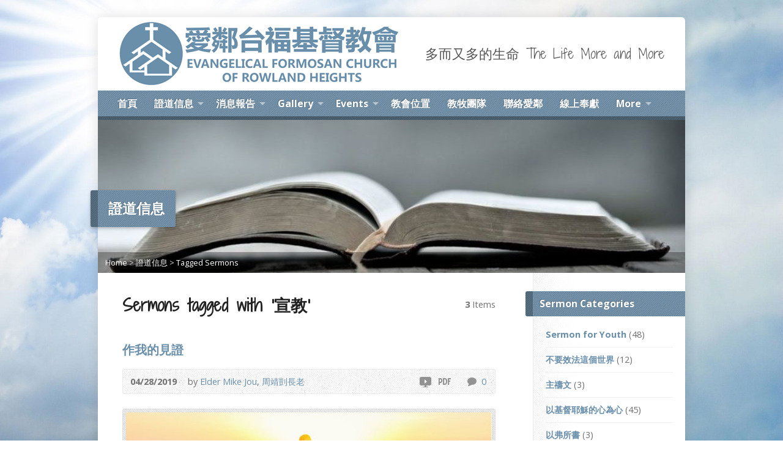

--- FILE ---
content_type: text/html; charset=UTF-8
request_url: http://www.efcrh.org/multimedia-tag/%E5%AE%A3%E6%95%99/
body_size: 15487
content:
<!DOCTYPE html>
<!--[if IE 8 ]><html class="ie ie8 no-js" lang="en-US"> <![endif]-->
<!--[if (gte IE 9)|!(IE)]><!--><html class="no-js" lang="en-US"> <!--<![endif]-->
<head>
<meta charset="UTF-8" />
<!--[if lte IE 8]><meta http-equiv="X-UA-Compatible" content="IE=Edge,chrome=IE8" /><![endif]-->
<meta name="viewport" content="width=device-width, initial-scale=1, maximum-scale=1">
<link rel="pingback" href="http://www.efcrh.org/xmlrpc.php" />
<title>宣教 | 愛鄰台福基督教會 Evangelical Formosan Church of Rowland Heights</title>

<!-- All in One SEO Pack 3.3.5 by Michael Torbert of Semper Fi Web Design[453,526] -->
<script type="application/ld+json" class="aioseop-schema">{}</script>
<link rel="canonical" href="http://www.efcrh.org/multimedia-tag/%e5%ae%a3%e6%95%99/" />
			<script type="text/javascript" >
				window.ga=window.ga||function(){(ga.q=ga.q||[]).push(arguments)};ga.l=+new Date;
				ga('create', 'UA-90848244-1', 'auto');
				// Plugins
				
				ga('send', 'pageview');
			</script>
			<script async src="https://www.google-analytics.com/analytics.js"></script>
			<!-- All in One SEO Pack -->
<link rel='dns-prefetch' href='//maps.googleapis.com' />
<link rel='dns-prefetch' href='//fonts.googleapis.com' />
<link rel='dns-prefetch' href='//s.w.org' />
<link rel="alternate" type="application/rss+xml" title="愛鄰台福基督教會 Evangelical Formosan Church of Rowland Heights &raquo; Feed" href="http://www.efcrh.org/feed/" />
<link rel="alternate" type="application/rss+xml" title="愛鄰台福基督教會 Evangelical Formosan Church of Rowland Heights &raquo; Comments Feed" href="http://www.efcrh.org/comments/feed/" />
<link rel="alternate" type="application/rss+xml" title="愛鄰台福基督教會 Evangelical Formosan Church of Rowland Heights &raquo; 宣教 Sermon Tag Feed" href="http://www.efcrh.org/multimedia-tag/%e5%ae%a3%e6%95%99/feed/" />
		<script type="text/javascript">
			window._wpemojiSettings = {"baseUrl":"https:\/\/s.w.org\/images\/core\/emoji\/12.0.0-1\/72x72\/","ext":".png","svgUrl":"https:\/\/s.w.org\/images\/core\/emoji\/12.0.0-1\/svg\/","svgExt":".svg","source":{"concatemoji":"http:\/\/www.efcrh.org\/wp-includes\/js\/wp-emoji-release.min.js?ver=5.3.2"}};
			!function(e,a,t){var r,n,o,i,p=a.createElement("canvas"),s=p.getContext&&p.getContext("2d");function c(e,t){var a=String.fromCharCode;s.clearRect(0,0,p.width,p.height),s.fillText(a.apply(this,e),0,0);var r=p.toDataURL();return s.clearRect(0,0,p.width,p.height),s.fillText(a.apply(this,t),0,0),r===p.toDataURL()}function l(e){if(!s||!s.fillText)return!1;switch(s.textBaseline="top",s.font="600 32px Arial",e){case"flag":return!c([127987,65039,8205,9895,65039],[127987,65039,8203,9895,65039])&&(!c([55356,56826,55356,56819],[55356,56826,8203,55356,56819])&&!c([55356,57332,56128,56423,56128,56418,56128,56421,56128,56430,56128,56423,56128,56447],[55356,57332,8203,56128,56423,8203,56128,56418,8203,56128,56421,8203,56128,56430,8203,56128,56423,8203,56128,56447]));case"emoji":return!c([55357,56424,55356,57342,8205,55358,56605,8205,55357,56424,55356,57340],[55357,56424,55356,57342,8203,55358,56605,8203,55357,56424,55356,57340])}return!1}function d(e){var t=a.createElement("script");t.src=e,t.defer=t.type="text/javascript",a.getElementsByTagName("head")[0].appendChild(t)}for(i=Array("flag","emoji"),t.supports={everything:!0,everythingExceptFlag:!0},o=0;o<i.length;o++)t.supports[i[o]]=l(i[o]),t.supports.everything=t.supports.everything&&t.supports[i[o]],"flag"!==i[o]&&(t.supports.everythingExceptFlag=t.supports.everythingExceptFlag&&t.supports[i[o]]);t.supports.everythingExceptFlag=t.supports.everythingExceptFlag&&!t.supports.flag,t.DOMReady=!1,t.readyCallback=function(){t.DOMReady=!0},t.supports.everything||(n=function(){t.readyCallback()},a.addEventListener?(a.addEventListener("DOMContentLoaded",n,!1),e.addEventListener("load",n,!1)):(e.attachEvent("onload",n),a.attachEvent("onreadystatechange",function(){"complete"===a.readyState&&t.readyCallback()})),(r=t.source||{}).concatemoji?d(r.concatemoji):r.wpemoji&&r.twemoji&&(d(r.twemoji),d(r.wpemoji)))}(window,document,window._wpemojiSettings);
		</script>
		<style type="text/css">
img.wp-smiley,
img.emoji {
	display: inline !important;
	border: none !important;
	box-shadow: none !important;
	height: 1em !important;
	width: 1em !important;
	margin: 0 .07em !important;
	vertical-align: -0.1em !important;
	background: none !important;
	padding: 0 !important;
}
</style>
	<link rel='stylesheet' id='wp-block-library-css'  href='http://www.efcrh.org/wp-includes/css/dist/block-library/style.min.css?ver=5.3.2' type='text/css' media='all' />
<link rel='stylesheet' id='elusive-webfont-css'  href='http://www.efcrh.org/wp-content/themes/risen/style-elusive-webfont.css?ver=2.2' type='text/css' media='all' />
<link rel='stylesheet' id='risen-style-css'  href='http://www.efcrh.org/wp-content/themes/risen/style.css?ver=2.2' type='text/css' media='all' />
<link rel='stylesheet' id='risen-base-style-css'  href='http://www.efcrh.org/wp-content/themes/risen/styles/light/style.css?ver=2.2' type='text/css' media='all' />
<link rel='stylesheet' id='google-fonts-css'  href='http://fonts.googleapis.com/css?family=Open+Sans:400italic,700italic,400,700%7CShadows+Into+Light+Two' type='text/css' media='all' />
<script type='text/javascript' src='http://www.efcrh.org/wp-includes/js/jquery/jquery.js?ver=1.12.4-wp'></script>
<script type='text/javascript' src='http://www.efcrh.org/wp-includes/js/jquery/jquery-migrate.min.js?ver=1.4.1'></script>
<script type='text/javascript' src='http://www.efcrh.org/wp-content/themes/risen/js/modernizr.custom.js?ver=2.2'></script>
<script type='text/javascript' src='http://www.efcrh.org/wp-content/themes/risen/js/jquery.backstretch.min.js?ver=2.2'></script>
<script type='text/javascript' src='http://www.efcrh.org/wp-content/themes/risen/js/superfish.min.js?ver=2.2'></script>
<script type='text/javascript' src='http://www.efcrh.org/wp-content/themes/risen/js/supersubs.js?ver=2.2'></script>
<script type='text/javascript' src='http://www.efcrh.org/wp-content/themes/risen/js/selectnav.min.js?ver=2.2'></script>
<script type='text/javascript' src='http://maps.googleapis.com/maps/api/js?sensor=false'></script>
<script type='text/javascript' src='http://www.efcrh.org/wp-content/themes/risen/js/jquery.fitvids.js?ver=2.2'></script>
<script type='text/javascript'>
/* <![CDATA[ */
var risen_wp = {"theme_uri":"http:\/\/www.efcrh.org\/wp-content\/themes\/risen","is_home":"","site_url":"http:\/\/www.efcrh.org","home_url":"http:\/\/www.efcrh.org","is_ssl":"","current_protocol":"http","ie_unsupported_message":"You are using an outdated version of Internet Explorer. Please upgrade your browser to use this site.","ie_unsupported_redirect_url":"http:\/\/browsehappy.com\/","mobile_menu_label":"Menu","slider_enabled":"1","slider_slideshow":"1","slider_speed":"6000","gmaps_api_key":"","ajax_url":"http:\/\/www.efcrh.org\/wp-admin\/admin-ajax.php","contact_form_nonce":"262b6a2445","comment_name_required":"1","comment_email_required":"1","comment_name_error_required":"Required","comment_email_error_required":"Required","comment_email_error_invalid":"Invalid Email","comment_url_error_invalid":"Invalid URL","comment_message_error_required":"Comment Required","lightbox_prev":"Prev","lightbox_next":"Next","lightbox_expand":"Expand","lightbox_close":"Close"};
/* ]]> */
</script>
<script type='text/javascript' src='http://www.efcrh.org/wp-content/themes/risen/js/main.js?ver=2.2'></script>
<link rel='https://api.w.org/' href='http://www.efcrh.org/wp-json/' />
<script>
  (function(i,s,o,g,r,a,m){i['GoogleAnalyticsObject']=r;i[r]=i[r]||function(){
  (i[r].q=i[r].q||[]).push(arguments)},i[r].l=1*new Date();a=s.createElement(o),
  m=s.getElementsByTagName(o)[0];a.async=1;a.src=g;m.parentNode.insertBefore(a,m)
  })(window,document,'script','https://www.google-analytics.com/analytics.js','ga');

  ga('create', 'UA-90848244-1', 'auto');
  ga('send', 'pageview');

</script><script type="text/javascript">
jQuery(document).ready(function($) {
	if (screen.width > 480) { // mobile performance - no full image background if device not capable of showing media query width 480px
		jQuery.backstretch('http://www.efcrh.org/wp-content/themes/risen/images/backgrounds/sun.jpg');
	}
});
</script>
<style type="text/css">

a, .resurrect-list-icons a:hover, .flex-caption a {
	color: #6a8fab;
}

#header-menu, #footer-bottom, .flex-caption, .flex-control-nav li a.active, #home-row-widgets .widget-image-title, #page-header h1, .sidebar-widget-title {
	background-color: #6a8fab;
}

body, input, textarea, select, .multimedia-short h1, #cancel-comment-reply-link, .accordion-section-title, .staff header h1 a {
	font-family: 'Open Sans', Arial, Helvetica, sans-serif;
}

#header-menu-links, .flex-caption, #home-row-widgets .widget-image-title, #page-header h1, h1.sidebar-widget-title, a.button, a.comment-reply-link, a.comment-edit-link, a.post-edit-link, .nav-left-right a, input[type=submit] {
	font-family: 'Open Sans', Arial, Helvetica, sans-serif;
}

.heading, .page-title, .post-content h1, .post-content h2, .post-content h3, .post-content h4, .post-content h5, .post-content h6, .author-box h1, .staff header h1, .location header h1, #reply-title, #comments-title, .home-column-widgets-title, .ppt, #tagline, #intro {
	font-family: 'Shadows Into Light Two', Georgia, 'Bitstream Vera Serif', 'Times New Roman', Times, cursive;
}
</style>
<link rel="shortcut icon" href="http://w3.efcrh.org/wp-content/uploads/2016/04/cropped-2016-EFCRH-LOGO-1.png" />
<style type="text/css">.recentcomments a{display:inline !important;padding:0 !important;margin:0 !important;}</style><link rel="icon" href="http://www.efcrh.org/wp-content/uploads/2016/04/cropped-2016-EFCRH-LOGO-1-55x55.png" sizes="32x32" />
<link rel="icon" href="http://www.efcrh.org/wp-content/uploads/2016/04/cropped-2016-EFCRH-LOGO-1-300x300.png" sizes="192x192" />
<link rel="apple-touch-icon-precomposed" href="http://www.efcrh.org/wp-content/uploads/2016/04/cropped-2016-EFCRH-LOGO-1-180x180.png" />
<meta name="msapplication-TileImage" content="http://www.efcrh.org/wp-content/uploads/2016/04/cropped-2016-EFCRH-LOGO-1-300x300.png" />
</head>

<body class="archive tax-risen_multimedia_tag term-101">

	<!-- Container Start -->

	<div id="container">

		<div id="container-inner">

			<!-- Header Start -->

			<header id="header">

				<div id="header-inner">

					<div id="header-content">

						
						<div id="logo" class="has-hidpi-logo">

							<a href="http://www.efcrh.org/">

								<img src="http://w3.efcrh.org/wp-content/uploads/2016/04/2016-EFCRH-LOGO-CAPTION.png" alt="愛鄰台福基督教會 Evangelical Formosan Church of Rowland Heights" id="logo-regular">

								<img src="http://w3.efcrh.org/wp-content/uploads/2016/04/2016-EFCRH-LOGO-CAPTION-hidpi.png" alt="愛鄰台福基督教會 Evangelical Formosan Church of Rowland Heights" id="logo-hidpi">

							</a>

						</div>

						<div id="top-right">

							<div id="top-right-inner">

								<div id="top-right-content">

									<div id="tagline">
										多而又多的生命 The Life More and More									</div>

								</div>

							</div>

						</div>

					</div>

				</div>

				<!-- Menu Start -->

				<nav id="header-menu">

					<div id="header-menu-inner">

						<ul id="header-menu-links" class="sf-menu"><li id="menu-item-903" class="menu-item menu-item-type-custom menu-item-object-custom menu-item-903"><a href="http://w3.efcrh.org">首頁</a></li>
<li id="menu-item-911" class="menu-item menu-item-type-post_type menu-item-object-page menu-item-has-children menu-item-911"><a href="http://www.efcrh.org/multimedia/">證道信息</a>
<ul class="sub-menu">
	<li id="menu-item-912" class="menu-item menu-item-type-post_type menu-item-object-page menu-item-912"><a href="http://www.efcrh.org/multimedia/">所有證道信息</a></li>
	<li id="menu-item-892" class="menu-item menu-item-type-custom menu-item-object-custom menu-item-has-children menu-item-892"><a href="http://w3.efcrh.org/multimedia-archive/2012/06/">日期分類</a>
	<ul class="sub-menu">
		<li id="menu-item-893" class="menu-item menu-item-type-custom menu-item-object-custom menu-item-893"><a href="http://w3.efcrh.org/multimedia-archive/2020/">2020 主日信息</a></li>
		<li id="menu-item-894" class="menu-item menu-item-type-custom menu-item-object-custom menu-item-894"><a href="http://w3.efcrh.org/multimedia-archive/2019/">2019 主日信息</a></li>
		<li id="menu-item-895" class="menu-item menu-item-type-custom menu-item-object-custom menu-item-895"><a href="http://w3.efcrh.org/multimedia-archive/2018/">2018 主日信息</a></li>
		<li id="menu-item-2798" class="menu-item menu-item-type-custom menu-item-object-custom menu-item-2798"><a href="http://w3.efcrh.org/multimedia-archive/2017/">2017 主日信息</a></li>
		<li id="menu-item-2800" class="menu-item menu-item-type-custom menu-item-object-custom menu-item-2800"><a href="http://w3.efcrh.org/multimedia-archive/2016/">2016 主日信息</a></li>
	</ul>
</li>
</ul>
</li>
<li id="menu-item-909" class="menu-item menu-item-type-post_type menu-item-object-page menu-item-has-children menu-item-909"><a href="http://www.efcrh.org/blog/">消息報告</a>
<ul class="sub-menu">
	<li id="menu-item-910" class="menu-item menu-item-type-post_type menu-item-object-page menu-item-910"><a href="http://www.efcrh.org/blog/">All Posts</a></li>
	<li id="menu-item-934" class="menu-item menu-item-type-post_type menu-item-object-post menu-item-has-children menu-item-934"><a href="http://www.efcrh.org/?p=120">Single Post</a>
	<ul class="sub-menu">
		<li id="menu-item-935" class="menu-item menu-item-type-post_type menu-item-object-post menu-item-935"><a href="http://www.efcrh.org/?p=120">Post with Sidebar</a></li>
		<li id="menu-item-936" class="menu-item menu-item-type-post_type menu-item-object-post menu-item-936"><a href="http://www.efcrh.org/?p=128">Post without Sidebar</a></li>
	</ul>
</li>
	<li id="menu-item-886" class="menu-item menu-item-type-taxonomy menu-item-object-category menu-item-886"><a href="http://www.efcrh.org/category/announcements/">Category Example</a></li>
	<li id="menu-item-899" class="menu-item menu-item-type-taxonomy menu-item-object-post_tag menu-item-899"><a href="http://www.efcrh.org/tag/airplanes/">Tag Example</a></li>
	<li id="menu-item-891" class="menu-item menu-item-type-custom menu-item-object-custom menu-item-has-children menu-item-891"><a href="http://w3.efcrh.org/2012/06/">Date Archives</a>
	<ul class="sub-menu">
		<li id="menu-item-890" class="menu-item menu-item-type-custom menu-item-object-custom menu-item-890"><a href="http://w3.efcrh.org/2012/">Year Archive</a></li>
		<li id="menu-item-888" class="menu-item menu-item-type-custom menu-item-object-custom menu-item-888"><a href="http://w3.efcrh.org/2012/06/">Month Archive</a></li>
		<li id="menu-item-889" class="menu-item menu-item-type-custom menu-item-object-custom menu-item-889"><a href="http://w3.efcrh.org/2012/06/21/">Day Archive</a></li>
	</ul>
</li>
	<li id="menu-item-887" class="menu-item menu-item-type-custom menu-item-object-custom menu-item-887"><a href="http://w3.efcrh.org/author/admin/">Author Archive</a></li>
</ul>
</li>
<li id="menu-item-915" class="menu-item menu-item-type-post_type menu-item-object-page menu-item-has-children menu-item-915"><a href="http://www.efcrh.org/gallery/">Gallery</a>
<ul class="sub-menu">
	<li id="menu-item-916" class="menu-item menu-item-type-post_type menu-item-object-page menu-item-has-children menu-item-916"><a href="http://www.efcrh.org/gallery/">Categories</a>
	<ul class="sub-menu">
		<li id="menu-item-917" class="menu-item menu-item-type-post_type menu-item-object-page menu-item-917"><a href="http://www.efcrh.org/gallery/">All Categories</a></li>
		<li id="menu-item-900" class="menu-item menu-item-type-taxonomy menu-item-object-risen_gallery_category menu-item-900"><a href="http://www.efcrh.org/gallery-category/church-tour/">Single Category</a></li>
	</ul>
</li>
	<li id="menu-item-937" class="menu-item menu-item-type-post_type menu-item-object-risen_gallery menu-item-has-children menu-item-937"><a href="http://www.efcrh.org/?post_type=risen_gallery&#038;p=349">Single Item</a>
	<ul class="sub-menu">
		<li id="menu-item-938" class="menu-item menu-item-type-post_type menu-item-object-risen_gallery menu-item-938"><a href="http://www.efcrh.org/?post_type=risen_gallery&#038;p=349">Single Image</a></li>
		<li id="menu-item-939" class="menu-item menu-item-type-post_type menu-item-object-risen_gallery menu-item-939"><a href="http://www.efcrh.org/?post_type=risen_gallery&#038;p=337">Single Video (YouTube)</a></li>
		<li id="menu-item-940" class="menu-item menu-item-type-post_type menu-item-object-risen_gallery menu-item-940"><a href="http://www.efcrh.org/?post_type=risen_gallery&#038;p=377">Single Video (Vimeo)</a></li>
		<li id="menu-item-941" class="menu-item menu-item-type-post_type menu-item-object-risen_gallery menu-item-941"><a href="http://www.efcrh.org/?post_type=risen_gallery&#038;p=402">With Sidebar</a></li>
	</ul>
</li>
	<li id="menu-item-920" class="menu-item menu-item-type-post_type menu-item-object-page menu-item-920"><a href="http://www.efcrh.org/all-items/">All Items (Sidebar)</a></li>
	<li id="menu-item-919" class="menu-item menu-item-type-post_type menu-item-object-page menu-item-919"><a href="http://www.efcrh.org/gallery-images/">Images Only</a></li>
	<li id="menu-item-918" class="menu-item menu-item-type-post_type menu-item-object-page menu-item-918"><a href="http://www.efcrh.org/gallery-videos/">Videos Only</a></li>
</ul>
</li>
<li id="menu-item-921" class="menu-item menu-item-type-post_type menu-item-object-page menu-item-has-children menu-item-921"><a href="http://www.efcrh.org/events/">Events</a>
<ul class="sub-menu">
	<li id="menu-item-942" class="menu-item menu-item-type-post_type menu-item-object-page menu-item-942"><a href="http://www.efcrh.org/events/">Upcoming Events</a></li>
	<li id="menu-item-943" class="menu-item menu-item-type-post_type menu-item-object-page menu-item-943"><a href="http://www.efcrh.org/past-events/">Past Events</a></li>
</ul>
</li>
<li id="menu-item-922" class="menu-item menu-item-type-post_type menu-item-object-page menu-item-922"><a href="http://www.efcrh.org/contact/locations/">教會位置</a></li>
<li id="menu-item-913" class="menu-item menu-item-type-post_type menu-item-object-page menu-item-913"><a href="http://www.efcrh.org/staff/">教牧團隊</a></li>
<li id="menu-item-914" class="menu-item menu-item-type-post_type menu-item-object-page menu-item-914"><a href="http://www.efcrh.org/contact/">聯絡愛鄰</a></li>
<li id="menu-item-2797" class="menu-item menu-item-type-post_type menu-item-object-page menu-item-2797"><a href="http://www.efcrh.org/%e5%a5%89%e7%8d%bb/">線上奉獻</a></li>
<li id="menu-item-902" class="menu-item menu-item-type-custom menu-item-object-custom menu-item-has-children menu-item-902"><a href="#">More</a>
<ul class="sub-menu">
	<li id="menu-item-945" class="menu-item menu-item-type-post_type menu-item-object-page menu-item-945"><a href="http://www.efcrh.org/shortcodes/">Shortcodes</a></li>
</ul>
</li>
</ul>
						<ul id="header-icons" class="risen-list-font-icons">
	<li><a href="http://www.efcrh.org/feed/rss/" class="risen-font-icon-rss" title="RSS" target="_blank"></a></li>
	<li><a href="http://twitter.com" class="risen-font-icon-twitter" title="Twitter" target="_blank"></a></li>
	<li><a href="http://www.facebook.com/" class="risen-font-icon-facebook" title="Facebook" target="_blank"></a></li>
	<li><a href="https://plus.google.com" class="risen-font-icon-googleplus" title="Google+" target="_blank"></a></li>
</ul>
						<div class="clear"></div>

					</div>

					<div id="header-menu-bottom"></div>

				</nav>

				<!-- Menu End -->

			</header>

			<!-- Header End -->

<header id="page-header">
	<img width="960" height="250" src="http://www.efcrh.org/wp-content/uploads/2012/06/bible-1024x681-2-960x250.jpg" class="page-header-image wp-post-image" alt="" title="" />	<h1>
				證道信息			</h1>
	<div class="breadcrumbs"><a href="http://www.efcrh.org">Home</a> > <a href="http://www.efcrh.org/multimedia/">證道信息</a> > <a href="http://www.efcrh.org/multimedia-tag/%e5%ae%a3%e6%95%99/">Tagged Sermons</a></div></header>

<div id="content">

	<div id="content-inner" class="has-sidebar">

		<section>
		
			<header class="title-with-right">
				<h1 class="page-title">
					Sermons tagged with &#8216;宣教&#8217;				</h1>
				<div class="page-title-right"><b>3</b> Items</div>
				<div class="clear"></div>
			</header>
			
						
			

	<div id="multimedia-posts">

		
		
<article id="post-2344" class="multimedia-short post-2344 risen_multimedia type-risen_multimedia status-publish has-post-thumbnail hentry risen_multimedia_category-1212 risen_multimedia_category-1093 risen_multimedia_tag-885 risen_multimedia_tag-101 risen_multimedia_tag-764 risen_multimedia_tag-464 risen_multimedia_speaker-elder-mike-jou risen_multimedia_speaker-754">

	<header>

		<h1><a href="http://www.efcrh.org/multimedia-archive/%e4%bd%9c%e6%88%91%e7%9a%84%e8%a6%8b%e8%ad%89/" title="作我的見證">作我的見證</a></h1>

		<div class="box multimedia-header-meta">

			<div class="multimedia-time-speaker">

				<time datetime="2019-04-28T13:58:36-07:00">04/28/2019</time>

								<span class="multimedia-header-meta-speaker">by <a href="http://www.efcrh.org/multimedia-speaker/elder-mike-jou/" rel="tag">Elder Mike Jou</a>, <a href="http://www.efcrh.org/multimedia-speaker/%e5%91%a8%e9%9d%96%e5%89%b4%e9%95%b7%e8%80%81/" rel="tag">周靖剴長老</a></span>
				
			</div>

			<ul class="multimedia-header-meta-icons risen-icon-list">

								<li><a href="http://www.efcrh.org/multimedia-archive/%e4%bd%9c%e6%88%91%e7%9a%84%e8%a6%8b%e8%ad%89/?player=video" class="single-icon video-icon" title="Video">Video</a></li>
				
				
				
								<li><a href="http://www.efcrh.org/?download=%2F2019%2F04%2F20190428_SO.pdf&#038;nocache" class="single-icon pdf-icon" title="Download PDF">Download PDF</a></li>
				
								<li><a href="http://www.efcrh.org/multimedia-archive/%e4%bd%9c%e6%88%91%e7%9a%84%e8%a6%8b%e8%ad%89/#respond" class="single-icon comment-icon" >0</a><a href="http://www.efcrh.org/multimedia-archive/%e4%bd%9c%e6%88%91%e7%9a%84%e8%a6%8b%e8%ad%89/#respond" class="risen-icon-label" >0</a></li>
				
			</ul>

			<div class="clear"></div>

		</div>

	</header>

		<div class="image-frame multimedia-short-image"><a href="http://www.efcrh.org/multimedia-archive/%e4%bd%9c%e6%88%91%e7%9a%84%e8%a6%8b%e8%ad%89/"><img width="960" height="350" src="http://www.efcrh.org/wp-content/uploads/2019/04/20190428-960x350.jpg" class="attachment-risen-post size-risen-post wp-post-image" alt="" title="" /></a></div>
	
	<div class="multimedia-short-excerpt">
		<p>使徒行傳 Acts 1:6~8 提阿非羅啊，我已經作了前書，論到耶穌開頭一切所行所教訓的， 直到他藉着聖靈吩咐所揀選的使徒，以後被接上升的日子為止。 他受害之後，用許多的憑據將自己活活地顯給使徒看，四十天之久向他們顯現，講說上帝國的事。 耶穌和他們聚集的時候，囑咐他們說：「不要離開耶路撒冷，要等候父所應許的，就是你們聽見我說過的。 約翰是用水施洗，但不多幾日，你們要受聖靈的洗。」 他們聚集的時候，問耶穌說：「主啊，你復興以色列國就在這時候嗎？」 耶穌對他們說：「父憑着自己的權柄所定的時候、日期，不是你們可以知道的。 但聖靈降臨在你們身上，你們就必得着能力，並要在耶路撒冷、猶太全地，和撒馬利亞，直到地極，作我的見證。」</p>
	</div>

</article>

		
		
<article id="post-1718" class="multimedia-short post-1718 risen_multimedia type-risen_multimedia status-publish has-post-thumbnail hentry risen_multimedia_category-775 risen_multimedia_tag-cccowe risen_multimedia_tag-585 risen_multimedia_tag-813 risen_multimedia_tag-814 risen_multimedia_tag-101 risen_multimedia_tag-417 risen_multimedia_tag-693 risen_multimedia_tag-815 risen_multimedia_tag-811 risen_multimedia_tag-473 risen_multimedia_tag-816 risen_multimedia_tag-819 risen_multimedia_tag-290 risen_multimedia_tag-809 risen_multimedia_tag-820 risen_multimedia_tag-821 risen_multimedia_tag-808 risen_multimedia_tag-812 risen_multimedia_tag-810 risen_multimedia_tag-818 risen_multimedia_tag-817 risen_multimedia_speaker-807">

	<header>

		<h1><a href="http://www.efcrh.org/multimedia-archive/%e6%84%9b%e7%a5%9e%e7%9a%84%e4%b8%8b%e4%b8%80%e6%ad%a5/" title="愛神的下一步">愛神的下一步</a></h1>

		<div class="box multimedia-header-meta">

			<div class="multimedia-time-speaker">

				<time datetime="2017-07-30T15:27:40-07:00">07/30/2017</time>

								<span class="multimedia-header-meta-speaker">by <a href="http://www.efcrh.org/multimedia-speaker/%e6%9d%8e%e7%87%95%e5%85%89%e7%89%a7%e5%b8%ab/" rel="tag">李燕光牧師</a></span>
				
			</div>

			<ul class="multimedia-header-meta-icons risen-icon-list">

								<li><a href="http://www.efcrh.org/multimedia-archive/%e6%84%9b%e7%a5%9e%e7%9a%84%e4%b8%8b%e4%b8%80%e6%ad%a5/?player=video" class="single-icon video-icon" title="Video">Video</a></li>
				
				
				
								<li><a href="http://www.efcrh.org/?download=%2F2017%2F08%2F20170730_SO.pdf&#038;nocache" class="single-icon pdf-icon" title="Download PDF">Download PDF</a></li>
				
								<li><a href="http://www.efcrh.org/multimedia-archive/%e6%84%9b%e7%a5%9e%e7%9a%84%e4%b8%8b%e4%b8%80%e6%ad%a5/#respond" class="single-icon comment-icon" >0</a><a href="http://www.efcrh.org/multimedia-archive/%e6%84%9b%e7%a5%9e%e7%9a%84%e4%b8%8b%e4%b8%80%e6%ad%a5/#respond" class="risen-icon-label" >0</a></li>
				
			</ul>

			<div class="clear"></div>

		</div>

	</header>

		<div class="image-frame multimedia-short-image"><a href="http://www.efcrh.org/multimedia-archive/%e6%84%9b%e7%a5%9e%e7%9a%84%e4%b8%8b%e4%b8%80%e6%ad%a5/"><img width="960" height="350" src="http://www.efcrh.org/wp-content/uploads/2017/08/20170730-960x350.jpg" class="attachment-risen-post size-risen-post wp-post-image" alt="" title="" /></a></div>
	
	<div class="multimedia-short-excerpt">
		<p>路加福音10:27 &#8211; 37 他回答說：「你要盡心、盡性、盡力、盡意愛主─你的　神；又要愛鄰舍如同自己。」耶穌說：「你回答的是；你這樣行，就必得永生。」那人要顯明自己有理，就對耶穌說：「誰是我的鄰舍呢？」耶穌回答說：「有一個人從耶路撒冷下耶利哥去，落在強盜手中。他們剝去他的衣裳，把他打個半死，就丟下他走了。偶然有一個祭司從這條路下來，看見他就從那邊過去了。又有一個利未人來到這地方，看見他，也照樣從那邊過去了。惟有一個撒馬利亞人行路來到那裡，看見他就動了慈心，上前用油和酒倒在他的傷處，包裹好了，扶他騎上自己的牲口，帶到店裡去照應他。第二天拿出二錢銀子來，交給店主，說：『你且照應他；此外所費用的，我回來必還你。』你想，這三個人哪一個是落在強盜手中的鄰舍呢？」他說：「是憐憫他的。」耶穌說：「你去照樣行吧。」</p>
	</div>

</article>

		
		
<article id="post-1065" class="multimedia-short post-1065 risen_multimedia type-risen_multimedia status-publish has-post-thumbnail hentry risen_multimedia_tag-105 risen_multimedia_tag-101 risen_multimedia_tag-102 risen_multimedia_tag-106 risen_multimedia_tag-103 risen_multimedia_tag-104 risen_multimedia_speaker-100">

	<header>

		<h1><a href="http://www.efcrh.org/multimedia-archive/%e4%b8%ad%e5%9c%8b%e5%ae%a3%e6%95%99%e7%9a%84%e7%ad%96%e7%95%a5%e8%88%87%e5%89%8d%e7%9e%bb/" title="中國宣教的策略與前瞻">中國宣教的策略與前瞻</a></h1>

		<div class="box multimedia-header-meta">

			<div class="multimedia-time-speaker">

				<time datetime="2016-09-18T21:59:56-07:00">09/18/2016</time>

								<span class="multimedia-header-meta-speaker">by <a href="http://www.efcrh.org/multimedia-speaker/%e9%99%b3%e9%90%b3%e7%89%a7%e5%b8%ab/" rel="tag">陳鐳牧師</a></span>
				
			</div>

			<ul class="multimedia-header-meta-icons risen-icon-list">

								<li><a href="http://www.efcrh.org/multimedia-archive/%e4%b8%ad%e5%9c%8b%e5%ae%a3%e6%95%99%e7%9a%84%e7%ad%96%e7%95%a5%e8%88%87%e5%89%8d%e7%9e%bb/?player=video" class="single-icon video-icon" title="Video">Video</a></li>
				
				
				
								<li><a href="http://w3.efcrh.org/wp-content/uploads/2016/10/20160918.pdf" class="single-icon pdf-icon" title="Download PDF">Download PDF</a></li>
				
				
			</ul>

			<div class="clear"></div>

		</div>

	</header>

		<div class="image-frame multimedia-short-image"><a href="http://www.efcrh.org/multimedia-archive/%e4%b8%ad%e5%9c%8b%e5%ae%a3%e6%95%99%e7%9a%84%e7%ad%96%e7%95%a5%e8%88%87%e5%89%8d%e7%9e%bb/"><img width="960" height="350" src="http://www.efcrh.org/wp-content/uploads/2016/09/20160918-960x350.jpg" class="attachment-risen-post size-risen-post wp-post-image" alt="" title="" /></a></div>
	
	<div class="multimedia-short-excerpt">
		<p>馬太福音28: 18 &#8211; 20 耶穌進前來，對他們說：「天上地下所有的權柄都賜給我了。所以，你們要去，使萬民作我的門徒，奉父、子、聖靈的名給他們施洗 。凡我所吩咐你們的，都教訓他們遵守，我就常與你們同在，直到世界的末了。」 使徒行傳 1: 8但聖靈降臨在你們身上，你們就必得着能力，並要在耶路撒冷、猶太全地，和撒馬利亞，直到地極，作我的見證。」</p>
	</div>

</article>

		
	</div>



						
						
		</section>
		
	</div>

</div>



<div id="sidebar-right" role="complementary">

	<aside id="risen-categories-2" class="widget sidebar-widget widget_risen-categories"><h1 class="sidebar-widget-title">Sermon Categories</h1>				<ul>
					<li class="cat-item cat-item-1120"><a href="http://www.efcrh.org/multimedia-category/sermon-for-youth/">Sermon for Youth</a> (48)
</li>
	<li class="cat-item cat-item-687"><a href="http://www.efcrh.org/multimedia-category/%e4%b8%8d%e8%a6%81%e6%95%88%e6%b3%95%e9%80%99%e5%80%8b%e4%b8%96%e7%95%8c/">不要效法這個世界</a> (12)
</li>
	<li class="cat-item cat-item-1413"><a href="http://www.efcrh.org/multimedia-category/%e4%b8%bb%e7%a6%b1%e6%96%87/">主禱文</a> (3)
</li>
	<li class="cat-item cat-item-64"><a href="http://www.efcrh.org/multimedia-category/%e4%bb%a5%e5%9f%ba%e7%9d%a3%e8%80%b6%e7%a9%8c%e7%9a%84%e5%bf%83%e7%82%ba%e5%bf%83/">以基督耶穌的心為心</a> (45)
</li>
	<li class="cat-item cat-item-1433"><a href="http://www.efcrh.org/multimedia-category/%e4%bb%a5%e5%bc%97%e6%89%80%e6%9b%b8/">以弗所書</a> (3)
</li>
	<li class="cat-item cat-item-1454"><a href="http://www.efcrh.org/multimedia-category/%e4%bb%a5%e8%a5%bf%e7%b5%90%e6%9b%b8/">以西結書</a> (2)
</li>
	<li class="cat-item cat-item-1467"><a href="http://www.efcrh.org/multimedia-category/%e4%bb%a5%e8%b3%bd%e4%ba%9e%e6%9b%b8/">以賽亞書</a> (2)
</li>
	<li class="cat-item cat-item-1472"><a href="http://www.efcrh.org/multimedia-category/%e4%bd%95%e8%a5%bf%e9%98%bf%e6%9b%b8/">何西阿書</a> (2)
</li>
	<li class="cat-item cat-item-1431"><a href="http://www.efcrh.org/multimedia-category/%e4%bd%bf%e5%be%92%e8%a1%8c%e5%82%b3/">使徒行傳</a> (15)
</li>
	<li class="cat-item cat-item-1212"><a href="http://www.efcrh.org/multimedia-category/%e5%82%b3%e5%a0%b1%e5%96%9c%e8%a8%8a-%e8%85%b3%e8%b9%a4%e4%bd%b3%e7%be%8e/">傳報喜訊 腳蹤佳美</a> (61)
</li>
	<li class="cat-item cat-item-1483"><a href="http://www.efcrh.org/multimedia-category/%e5%82%b3%e9%81%93%e6%9b%b8/">傳道書</a> (1)
</li>
	<li class="cat-item cat-item-1457"><a href="http://www.efcrh.org/multimedia-category/%e5%87%ba%e5%9f%83%e5%8f%8a%e8%a8%98/">出埃及記</a> (2)
</li>
	<li class="cat-item cat-item-1453"><a href="http://www.efcrh.org/multimedia-category/%e5%88%97%e7%8e%8b%e7%b4%80/">列王紀</a> (6)
</li>
	<li class="cat-item cat-item-1458"><a href="http://www.efcrh.org/multimedia-category/%e5%89%b5%e4%b8%96%e7%b4%80/">創世紀</a> (5)
</li>
	<li class="cat-item cat-item-1480"><a href="http://www.efcrh.org/multimedia-category/%e5%8a%a0%e6%8b%89%e5%a4%aa%e6%9b%b8/">加拉太書</a> (1)
</li>
	<li class="cat-item cat-item-1425"><a href="http://www.efcrh.org/multimedia-category/%e5%8f%b8%e6%8f%90%e5%8f%8d/">司提反</a> (2)
</li>
	<li class="cat-item cat-item-1420"><a href="http://www.efcrh.org/multimedia-category/%e5%90%88%e4%b8%80/">合一</a> (3)
</li>
	<li class="cat-item cat-item-1451"><a href="http://www.efcrh.org/multimedia-category/%e5%93%a5%e6%9e%97%e5%a4%9a%e5%89%8d%e6%9b%b8/">哥林多前書</a> (1)
</li>
	<li class="cat-item cat-item-1456"><a href="http://www.efcrh.org/multimedia-category/%e5%93%a5%e6%9e%97%e5%a4%9a%e5%be%8c%e6%9b%b8/">哥林多後書</a> (2)
</li>
	<li class="cat-item cat-item-1463"><a href="http://www.efcrh.org/multimedia-category/%e5%95%9f%e7%a4%ba%e9%8c%84/">啟示錄</a> (1)
</li>
	<li class="cat-item cat-item-1351"><a href="http://www.efcrh.org/multimedia-category/%e5%a4%9a%e8%80%8c%e5%8f%88%e5%a4%9a%e7%9a%84%e7%94%9f%e5%91%bd/">多而又多的生命</a> (18)
</li>
	<li class="cat-item cat-item-1093"><a href="http://www.efcrh.org/multimedia-category/%e5%ae%a3%e6%95%99/">宣教</a> (13)
</li>
	<li class="cat-item cat-item-775"><a href="http://www.efcrh.org/multimedia-category/%e5%af%9f%e9%a9%97%e7%a5%9e%e7%9a%84%e6%97%a8%e6%84%8f/">察驗神的旨意</a> (30)
</li>
	<li class="cat-item cat-item-1204"><a href="http://www.efcrh.org/multimedia-category/%e5%b0%8f%e5%85%92%e7%8d%bb%e7%a6%ae/">小兒獻禮</a> (1)
</li>
	<li class="cat-item cat-item-1455"><a href="http://www.efcrh.org/multimedia-category/%e5%b0%bc%e5%b8%8c%e7%b1%b3%e8%a8%98/">尼希米記</a> (4)
</li>
	<li class="cat-item cat-item-1476"><a href="http://www.efcrh.org/multimedia-category/%e5%b8%8c%e4%bc%af%e4%be%86%e6%9b%b8/">希伯來書</a> (1)
</li>
	<li class="cat-item cat-item-1439"><a href="http://www.efcrh.org/multimedia-category/%e5%b8%96%e6%92%92%e7%be%85%e5%b0%bc%e8%bf%a6%e5%89%8d%e6%9b%b8/">帖撒羅尼迦前書</a> (4)
</li>
	<li class="cat-item cat-item-1460"><a href="http://www.efcrh.org/multimedia-category/%e5%bd%bc%e5%be%97%e5%89%8d%e6%9b%b8/">彼得前書</a> (1)
</li>
	<li class="cat-item cat-item-150"><a href="http://www.efcrh.org/multimedia-category/%e5%bf%83%e6%84%8f%e6%9b%b4%e6%96%b0%e8%80%8c%e8%ae%8a%e5%8c%96/">心意更新而變化</a> (46)
</li>
	<li class="cat-item cat-item-955"><a href="http://www.efcrh.org/multimedia-category/%e6%84%9f%e6%81%a9/">感恩</a> (9)
</li>
	<li class="cat-item cat-item-1406"><a href="http://www.efcrh.org/multimedia-category/%e6%86%90%e6%86%ab/">憐憫</a> (2)
</li>
	<li class="cat-item cat-item-1462"><a href="http://www.efcrh.org/multimedia-category/%e6%8f%90%e6%91%a9%e5%a4%aa%e5%89%8d%e6%9b%b8/">提摩太前書</a> (1)
</li>
	<li class="cat-item cat-item-1489"><a href="http://www.efcrh.org/multimedia-category/%e6%8f%90%e6%91%a9%e5%a4%aa%e5%be%8c%e6%9b%b8/">提摩太後書</a> (2)
</li>
	<li class="cat-item cat-item-1418"><a href="http://www.efcrh.org/multimedia-category/%e6%92%92%e6%af%8d%e8%80%b3%e8%a8%98/">撒母耳記</a> (2)
</li>
	<li class="cat-item cat-item-1421"><a href="http://www.efcrh.org/multimedia-category/%e6%95%99%e6%9c%83%e5%90%88%e4%b8%80/">教會合一</a> (2)
</li>
	<li class="cat-item cat-item-1029"><a href="http://www.efcrh.org/multimedia-category/%e6%95%ac%e6%8b%9c%e8%ae%9a%e7%be%8e/">敬拜讚美</a> (5)
</li>
	<li class="cat-item cat-item-1441"><a href="http://www.efcrh.org/multimedia-category/%e6%ad%8c%e7%be%85%e8%a5%bf%e6%9b%b8/">歌羅西書</a> (2)
</li>
	<li class="cat-item cat-item-1468"><a href="http://www.efcrh.org/multimedia-category/%e6%ad%b7%e4%bb%a3%e5%bf%97/">歷代志</a> (1)
</li>
	<li class="cat-item cat-item-1409"><a href="http://www.efcrh.org/multimedia-category/%e6%af%8d%e8%a6%aa/">母親</a> (2)
</li>
	<li class="cat-item cat-item-1475"><a href="http://www.efcrh.org/multimedia-category/%e6%b0%91%e6%95%b8%e8%a8%98/">民數記</a> (2)
</li>
	<li class="cat-item cat-item-1203"><a href="http://www.efcrh.org/multimedia-category/%e6%b4%97%e7%a6%ae/">洗禮</a> (3)
</li>
	<li class="cat-item cat-item-996"><a href="http://www.efcrh.org/multimedia-category/%e6%bb%bf%e6%9c%89%e5%9f%ba%e7%9d%a3%e9%95%b7%e6%88%90%e7%9a%84%e8%ba%ab%e9%87%8f/">滿有基督長成的身量</a> (41)
</li>
	<li class="cat-item cat-item-151"><a href="http://www.efcrh.org/multimedia-category/%e7%8d%bb%e4%b8%8a%e6%b4%bb%e7%a5%ad/">獻上活祭</a> (10)
</li>
	<li class="cat-item cat-item-1125"><a href="http://www.efcrh.org/multimedia-category/%e7%94%a8%e6%84%9b%e5%bf%83%e8%aa%aa%e8%aa%a0%e5%af%a6%e8%a9%b1/">用愛心說誠實話</a> (3)
</li>
	<li class="cat-item cat-item-899"><a href="http://www.efcrh.org/multimedia-category/%e7%9c%8b%e5%be%97%e5%90%88%e4%b9%8e%e4%b8%ad%e9%81%93/">看得合乎中道</a> (6)
</li>
	<li class="cat-item cat-item-1049"><a href="http://www.efcrh.org/multimedia-category/%e7%a6%81%e9%a3%9f/">禁食</a> (4)
</li>
	<li class="cat-item cat-item-1474"><a href="http://www.efcrh.org/multimedia-category/%e7%ae%b4%e8%a8%80/">箴言</a> (2)
</li>
	<li class="cat-item cat-item-1444"><a href="http://www.efcrh.org/multimedia-category/%e7%b4%84%e7%8f%a5%e6%9b%b8/">約珥書</a> (2)
</li>
	<li class="cat-item cat-item-1452"><a href="http://www.efcrh.org/multimedia-category/%e7%b4%84%e7%bf%b0%e4%b8%80%e6%9b%b8/">約翰一書</a> (2)
</li>
	<li class="cat-item cat-item-1447"><a href="http://www.efcrh.org/multimedia-category/%e7%b4%84%e7%bf%b0%e7%a6%8f%e9%9f%b3/">約翰福音</a> (9)
</li>
	<li class="cat-item cat-item-1449"><a href="http://www.efcrh.org/multimedia-category/%e7%be%85%e9%a6%ac%e6%9b%b8/">羅馬書</a> (12)
</li>
	<li class="cat-item cat-item-1479"><a href="http://www.efcrh.org/multimedia-category/%e8%80%b6%e5%88%a9%e7%b1%b3%e6%9b%b8/">耶利米書</a> (1)
</li>
	<li class="cat-item cat-item-380"><a href="http://www.efcrh.org/multimedia-category/%e8%80%b6%e7%a9%8c%e4%b8%83%e5%80%8b%e3%80%8c%e6%88%91%e6%98%af%e3%80%8d/">耶穌七個「我是」</a> (7)
</li>
	<li class="cat-item cat-item-1155"><a href="http://www.efcrh.org/multimedia-category/%e8%81%af%e7%b5%a1%e5%90%88%e9%81%a9%e5%bd%bc%e6%ad%a4%e7%9b%b8%e5%8a%a9/">聯絡合適彼此相助</a> (12)
</li>
	<li class="cat-item cat-item-1470"><a href="http://www.efcrh.org/multimedia-category/%e8%85%93%e7%ab%8b%e6%af%94%e6%9b%b8/">腓立比書</a> (2)
</li>
	<li class="cat-item cat-item-1440"><a href="http://www.efcrh.org/multimedia-category/%e8%a5%bf%e7%95%aa%e9%9b%85%e6%9b%b8/">西番雅書</a> (1)
</li>
	<li class="cat-item cat-item-1205"><a href="http://www.efcrh.org/multimedia-category/%e8%a6%8b%e8%ad%89%e5%88%86%e4%ba%ab/">見證分享</a> (3)
</li>
	<li class="cat-item cat-item-1410"><a href="http://www.efcrh.org/multimedia-category/%e8%a6%aa%e5%ad%90/">親子</a> (5)
</li>
	<li class="cat-item cat-item-1438"><a href="http://www.efcrh.org/multimedia-category/%e8%a9%a9%e7%af%87/">詩篇</a> (12)
</li>
	<li class="cat-item cat-item-1104"><a href="http://www.efcrh.org/multimedia-category/%e8%aa%8d%e8%ad%98%e7%a5%9e%e7%9a%84%e5%85%92%e5%ad%90/">認識神的兒子</a> (4)
</li>
	<li class="cat-item cat-item-1464"><a href="http://www.efcrh.org/multimedia-category/%e8%b7%af%e5%8a%a0%e7%a6%8f%e9%9f%b3/">路加福音</a> (3)
</li>
	<li class="cat-item cat-item-1461"><a href="http://www.efcrh.org/multimedia-category/%e8%b7%af%e5%be%97%e8%a8%98/">路得記</a> (1)
</li>
	<li class="cat-item cat-item-1466"><a href="http://www.efcrh.org/multimedia-category/%e9%9b%85%e5%90%84%e6%9b%b8/">雅各書</a> (1)
</li>
	<li class="cat-item cat-item-1442"><a href="http://www.efcrh.org/multimedia-category/%e9%a6%ac%e5%8f%af%e7%a6%8f%e9%9f%b3/">馬可福音</a> (7)
</li>
	<li class="cat-item cat-item-1446"><a href="http://www.efcrh.org/multimedia-category/%e9%a6%ac%e5%a4%aa%e7%a6%8f%e9%9f%b3/">馬太福音</a> (4)
</li>
				</ul>
				</aside><aside id="risen-multimedia-archives-1" class="widget sidebar-widget widget_risen-multimedia-archives"><h1 class="sidebar-widget-title">Sermon Archives</h1><ul>	<li><a href='http://www.efcrh.org/multimedia-archive/2026/01/'>January 2026</a>&nbsp;(1)</li>
	<li><a href='http://www.efcrh.org/multimedia-archive/2025/12/'>December 2025</a>&nbsp;(4)</li>
	<li><a href='http://www.efcrh.org/multimedia-archive/2025/11/'>November 2025</a>&nbsp;(4)</li>
	<li><a href='http://www.efcrh.org/multimedia-archive/2025/10/'>October 2025</a>&nbsp;(4)</li>
	<li><a href='http://www.efcrh.org/multimedia-archive/2025/09/'>September 2025</a>&nbsp;(4)</li>
	<li><a href='http://www.efcrh.org/multimedia-archive/2025/08/'>August 2025</a>&nbsp;(5)</li>
	<li><a href='http://www.efcrh.org/multimedia-archive/2025/07/'>July 2025</a>&nbsp;(4)</li>
	<li><a href='http://www.efcrh.org/multimedia-archive/2025/06/'>June 2025</a>&nbsp;(5)</li>
	<li><a href='http://www.efcrh.org/multimedia-archive/2025/05/'>May 2025</a>&nbsp;(2)</li>
	<li><a href='http://www.efcrh.org/multimedia-archive/2025/04/'>April 2025</a>&nbsp;(3)</li>
	<li><a href='http://www.efcrh.org/multimedia-archive/2025/03/'>March 2025</a>&nbsp;(5)</li>
	<li><a href='http://www.efcrh.org/multimedia-archive/2025/02/'>February 2025</a>&nbsp;(4)</li>
	<li><a href='http://www.efcrh.org/multimedia-archive/2025/01/'>January 2025</a>&nbsp;(4)</li>
	<li><a href='http://www.efcrh.org/multimedia-archive/2024/12/'>December 2024</a>&nbsp;(5)</li>
	<li><a href='http://www.efcrh.org/multimedia-archive/2024/11/'>November 2024</a>&nbsp;(4)</li>
	<li><a href='http://www.efcrh.org/multimedia-archive/2024/10/'>October 2024</a>&nbsp;(4)</li>
	<li><a href='http://www.efcrh.org/multimedia-archive/2024/09/'>September 2024</a>&nbsp;(5)</li>
	<li><a href='http://www.efcrh.org/multimedia-archive/2024/08/'>August 2024</a>&nbsp;(4)</li>
	<li><a href='http://www.efcrh.org/multimedia-archive/2024/07/'>July 2024</a>&nbsp;(4)</li>
	<li><a href='http://www.efcrh.org/multimedia-archive/2024/06/'>June 2024</a>&nbsp;(5)</li>
	<li><a href='http://www.efcrh.org/multimedia-archive/2024/05/'>May 2024</a>&nbsp;(4)</li>
	<li><a href='http://www.efcrh.org/multimedia-archive/2024/04/'>April 2024</a>&nbsp;(4)</li>
	<li><a href='http://www.efcrh.org/multimedia-archive/2024/03/'>March 2024</a>&nbsp;(5)</li>
	<li><a href='http://www.efcrh.org/multimedia-archive/2024/02/'>February 2024</a>&nbsp;(4)</li>
	<li><a href='http://www.efcrh.org/multimedia-archive/2024/01/'>January 2024</a>&nbsp;(5)</li>
	<li><a href='http://www.efcrh.org/multimedia-archive/2023/12/'>December 2023</a>&nbsp;(4)</li>
	<li><a href='http://www.efcrh.org/multimedia-archive/2023/11/'>November 2023</a>&nbsp;(4)</li>
	<li><a href='http://www.efcrh.org/multimedia-archive/2023/10/'>October 2023</a>&nbsp;(5)</li>
	<li><a href='http://www.efcrh.org/multimedia-archive/2023/09/'>September 2023</a>&nbsp;(4)</li>
	<li><a href='http://www.efcrh.org/multimedia-archive/2023/08/'>August 2023</a>&nbsp;(4)</li>
	<li><a href='http://www.efcrh.org/multimedia-archive/2023/07/'>July 2023</a>&nbsp;(5)</li>
	<li><a href='http://www.efcrh.org/multimedia-archive/2023/06/'>June 2023</a>&nbsp;(4)</li>
	<li><a href='http://www.efcrh.org/multimedia-archive/2023/05/'>May 2023</a>&nbsp;(4)</li>
	<li><a href='http://www.efcrh.org/multimedia-archive/2023/04/'>April 2023</a>&nbsp;(1)</li>
	<li><a href='http://www.efcrh.org/multimedia-archive/2020/06/'>June 2020</a>&nbsp;(4)</li>
	<li><a href='http://www.efcrh.org/multimedia-archive/2020/05/'>May 2020</a>&nbsp;(7)</li>
	<li><a href='http://www.efcrh.org/multimedia-archive/2020/04/'>April 2020</a>&nbsp;(5)</li>
	<li><a href='http://www.efcrh.org/multimedia-archive/2020/03/'>March 2020</a>&nbsp;(9)</li>
	<li><a href='http://www.efcrh.org/multimedia-archive/2020/02/'>February 2020</a>&nbsp;(3)</li>
	<li><a href='http://www.efcrh.org/multimedia-archive/2020/01/'>January 2020</a>&nbsp;(4)</li>
	<li><a href='http://www.efcrh.org/multimedia-archive/2019/12/'>December 2019</a>&nbsp;(8)</li>
	<li><a href='http://www.efcrh.org/multimedia-archive/2019/11/'>November 2019</a>&nbsp;(5)</li>
	<li><a href='http://www.efcrh.org/multimedia-archive/2019/10/'>October 2019</a>&nbsp;(7)</li>
	<li><a href='http://www.efcrh.org/multimedia-archive/2019/09/'>September 2019</a>&nbsp;(7)</li>
	<li><a href='http://www.efcrh.org/multimedia-archive/2019/08/'>August 2019</a>&nbsp;(6)</li>
	<li><a href='http://www.efcrh.org/multimedia-archive/2019/07/'>July 2019</a>&nbsp;(8)</li>
	<li><a href='http://www.efcrh.org/multimedia-archive/2019/06/'>June 2019</a>&nbsp;(9)</li>
	<li><a href='http://www.efcrh.org/multimedia-archive/2019/05/'>May 2019</a>&nbsp;(5)</li>
	<li><a href='http://www.efcrh.org/multimedia-archive/2019/04/'>April 2019</a>&nbsp;(4)</li>
	<li><a href='http://www.efcrh.org/multimedia-archive/2019/03/'>March 2019</a>&nbsp;(7)</li>
	<li><a href='http://www.efcrh.org/multimedia-archive/2019/02/'>February 2019</a>&nbsp;(6)</li>
	<li><a href='http://www.efcrh.org/multimedia-archive/2019/01/'>January 2019</a>&nbsp;(6)</li>
	<li><a href='http://www.efcrh.org/multimedia-archive/2018/12/'>December 2018</a>&nbsp;(7)</li>
	<li><a href='http://www.efcrh.org/multimedia-archive/2018/11/'>November 2018</a>&nbsp;(7)</li>
	<li><a href='http://www.efcrh.org/multimedia-archive/2018/10/'>October 2018</a>&nbsp;(8)</li>
	<li><a href='http://www.efcrh.org/multimedia-archive/2018/09/'>September 2018</a>&nbsp;(5)</li>
	<li><a href='http://www.efcrh.org/multimedia-archive/2018/08/'>August 2018</a>&nbsp;(4)</li>
	<li><a href='http://www.efcrh.org/multimedia-archive/2018/07/'>July 2018</a>&nbsp;(2)</li>
	<li><a href='http://www.efcrh.org/multimedia-archive/2018/06/'>June 2018</a>&nbsp;(5)</li>
	<li><a href='http://www.efcrh.org/multimedia-archive/2018/05/'>May 2018</a>&nbsp;(3)</li>
	<li><a href='http://www.efcrh.org/multimedia-archive/2018/04/'>April 2018</a>&nbsp;(5)</li>
	<li><a href='http://www.efcrh.org/multimedia-archive/2018/03/'>March 2018</a>&nbsp;(4)</li>
	<li><a href='http://www.efcrh.org/multimedia-archive/2018/02/'>February 2018</a>&nbsp;(4)</li>
	<li><a href='http://www.efcrh.org/multimedia-archive/2018/01/'>January 2018</a>&nbsp;(4)</li>
	<li><a href='http://www.efcrh.org/multimedia-archive/2017/12/'>December 2017</a>&nbsp;(5)</li>
	<li><a href='http://www.efcrh.org/multimedia-archive/2017/11/'>November 2017</a>&nbsp;(4)</li>
	<li><a href='http://www.efcrh.org/multimedia-archive/2017/10/'>October 2017</a>&nbsp;(5)</li>
	<li><a href='http://www.efcrh.org/multimedia-archive/2017/09/'>September 2017</a>&nbsp;(4)</li>
	<li><a href='http://www.efcrh.org/multimedia-archive/2017/08/'>August 2017</a>&nbsp;(4)</li>
	<li><a href='http://www.efcrh.org/multimedia-archive/2017/07/'>July 2017</a>&nbsp;(5)</li>
	<li><a href='http://www.efcrh.org/multimedia-archive/2017/06/'>June 2017</a>&nbsp;(4)</li>
	<li><a href='http://www.efcrh.org/multimedia-archive/2017/05/'>May 2017</a>&nbsp;(5)</li>
	<li><a href='http://www.efcrh.org/multimedia-archive/2017/04/'>April 2017</a>&nbsp;(6)</li>
	<li><a href='http://www.efcrh.org/multimedia-archive/2017/03/'>March 2017</a>&nbsp;(3)</li>
	<li><a href='http://www.efcrh.org/multimedia-archive/2017/02/'>February 2017</a>&nbsp;(4)</li>
	<li><a href='http://www.efcrh.org/multimedia-archive/2017/01/'>January 2017</a>&nbsp;(6)</li>
	<li><a href='http://www.efcrh.org/multimedia-archive/2016/12/'>December 2016</a>&nbsp;(5)</li>
	<li><a href='http://www.efcrh.org/multimedia-archive/2016/11/'>November 2016</a>&nbsp;(4)</li>
	<li><a href='http://www.efcrh.org/multimedia-archive/2016/10/'>October 2016</a>&nbsp;(5)</li>
	<li><a href='http://www.efcrh.org/multimedia-archive/2016/09/'>September 2016</a>&nbsp;(4)</li>
	<li><a href='http://www.efcrh.org/multimedia-archive/2016/08/'>August 2016</a>&nbsp;(4)</li>
	<li><a href='http://www.efcrh.org/multimedia-archive/2016/07/'>July 2016</a>&nbsp;(5)</li>
	<li><a href='http://www.efcrh.org/multimedia-archive/2016/05/'>May 2016</a>&nbsp;(6)</li>
	<li><a href='http://www.efcrh.org/multimedia-archive/2016/04/'>April 2016</a>&nbsp;(4)</li>
	<li><a href='http://www.efcrh.org/multimedia-archive/2016/03/'>March 2016</a>&nbsp;(4)</li>
	<li><a href='http://www.efcrh.org/multimedia-archive/2016/02/'>February 2016</a>&nbsp;(4)</li>
	<li><a href='http://www.efcrh.org/multimedia-archive/2016/01/'>January 2016</a>&nbsp;(4)</li>
	<li><a href='http://www.efcrh.org/multimedia-archive/2015/12/'>December 2015</a>&nbsp;(1)</li>
	<li><a href='http://www.efcrh.org/multimedia-archive/2015/11/'>November 2015</a>&nbsp;(1)</li>
</ul></aside><aside id="risen-categories-3" class="widget sidebar-widget widget_risen-categories"><h1 class="sidebar-widget-title">Sermon Speakers</h1>				<ul>
					<li class="cat-item cat-item-1121"><a href="http://www.efcrh.org/multimedia-speaker/elder-mike-jou/">Elder Mike Jou</a> (41)
</li>
	<li class="cat-item cat-item-1356"><a href="http://www.efcrh.org/multimedia-speaker/joshua-liu/">Joshua Liu</a> (1)
</li>
	<li class="cat-item cat-item-1168"><a href="http://www.efcrh.org/multimedia-speaker/pastor-frank-chang/">Pastor Frank Chang</a> (2)
</li>
	<li class="cat-item cat-item-1314"><a href="http://www.efcrh.org/multimedia-speaker/vincent-fu/">Vincent Fu</a> (1)
</li>
	<li class="cat-item cat-item-1217"><a href="http://www.efcrh.org/multimedia-speaker/vincent-ma/">Vincent Ma</a> (3)
</li>
	<li class="cat-item cat-item-65"><a href="http://www.efcrh.org/multimedia-speaker/%e5%8a%89%e6%b8%af%e6%9c%a8%e7%89%a7%e5%b8%ab/">劉港木牧師</a> (194)
</li>
	<li class="cat-item cat-item-124"><a href="http://www.efcrh.org/multimedia-speaker/%e5%8d%93%e7%94%ab%e5%89%a9%e7%89%a7%e5%b8%ab/">卓甫剩牧師</a> (2)
</li>
	<li class="cat-item cat-item-1289"><a href="http://www.efcrh.org/multimedia-speaker/%e5%90%b3%e6%98%93%e5%b3%b0%e5%bc%9f%e5%85%84/">吳易峰弟兄</a> (1)
</li>
	<li class="cat-item cat-item-1427"><a href="http://www.efcrh.org/multimedia-speaker/%e5%91%82%e4%bb%a3%e8%b1%aa%e7%89%a7%e5%b8%ab/">呂代豪牧師</a> (1)
</li>
	<li class="cat-item cat-item-231"><a href="http://www.efcrh.org/multimedia-speaker/%e5%91%a8%e5%8c%a1%e5%a8%81%e7%89%a7%e5%b8%ab/">周匡威牧師</a> (11)
</li>
	<li class="cat-item cat-item-186"><a href="http://www.efcrh.org/multimedia-speaker/%e5%91%a8%e6%b7%91%e6%85%a7%e7%89%a7%e5%b8%ab/">周淑慧牧師</a> (2)
</li>
	<li class="cat-item cat-item-754"><a href="http://www.efcrh.org/multimedia-speaker/%e5%91%a8%e9%9d%96%e5%89%b4%e9%95%b7%e8%80%81/">周靖剴長老</a> (35)
</li>
	<li class="cat-item cat-item-950"><a href="http://www.efcrh.org/multimedia-speaker/%e5%ad%9f%e8%98%87%e5%80%ab%e7%89%a7%e5%b8%ab/">孟蘇倫牧師</a> (3)
</li>
	<li class="cat-item cat-item-1218"><a href="http://www.efcrh.org/multimedia-speaker/%e5%ad%ab%e5%a4%a7%e7%a8%8b%e7%89%a7%e5%b8%ab/">孫大程牧師</a> (1)
</li>
	<li class="cat-item cat-item-1277"><a href="http://www.efcrh.org/multimedia-speaker/%e5%bc%b5%e5%85%b8%e8%82%b2%e7%89%a7%e5%b8%ab/">張典育牧師</a> (1)
</li>
	<li class="cat-item cat-item-1412"><a href="http://www.efcrh.org/multimedia-speaker/%e5%bc%b5%e6%9d%b1%e5%a0%af%e5%bc%9f%e5%85%84/%e5%bc%b5%e6%9d%b1%e5%a0%af%e5%82%b3%e9%81%93/">張東堯傳道</a> (20)
</li>
	<li class="cat-item cat-item-668"><a href="http://www.efcrh.org/multimedia-speaker/%e5%bc%b5%e6%9d%b1%e5%a0%af%e5%bc%9f%e5%85%84/">張東堯弟兄</a> (3)
</li>
	<li class="cat-item cat-item-1150"><a href="http://www.efcrh.org/multimedia-speaker/%e5%bc%b5%e7%a3%8a%e7%89%a7%e5%b8%ab/">張磊牧師</a> (1)
</li>
	<li class="cat-item cat-item-1417"><a href="http://www.efcrh.org/multimedia-speaker/%e5%bd%ad%e6%9f%8f%e5%ae%89%e5%82%b3%e9%81%93/">彭柏安傳道</a> (1)
</li>
	<li class="cat-item cat-item-1484"><a href="http://www.efcrh.org/multimedia-speaker/%e5%bd%ad%e6%b7%91%e7%8e%b2%e6%95%99%e6%8e%88/">彭淑玲教授</a> (1)
</li>
	<li class="cat-item cat-item-1206"><a href="http://www.efcrh.org/multimedia-speaker/%e5%be%90%e8%87%b4%e5%a0%af%e5%bc%9f%e5%85%84/">徐致堯弟兄</a> (1)
</li>
	<li class="cat-item cat-item-1129"><a href="http://www.efcrh.org/multimedia-speaker/%e6%85%8e%e5%8b%87%e7%89%a7%e5%b8%ab/">慎勇牧師</a> (1)
</li>
	<li class="cat-item cat-item-1445"><a href="http://www.efcrh.org/multimedia-speaker/%e6%88%b4%e5%98%89%e6%85%b6%e7%89%a7%e5%b8%ab/">戴嘉慶牧師</a> (1)
</li>
	<li class="cat-item cat-item-1109"><a href="http://www.efcrh.org/multimedia-speaker/%e6%96%bd%e5%be%b7%e6%b8%85%e7%89%a7%e5%b8%ab/">施德清牧師</a> (2)
</li>
	<li class="cat-item cat-item-1085"><a href="http://www.efcrh.org/multimedia-speaker/%e6%9b%be%e6%96%87%e7%ab%a0%e9%95%b7%e8%80%81/">曾文章長老</a> (1)
</li>
	<li class="cat-item cat-item-1473"><a href="http://www.efcrh.org/multimedia-speaker/%e6%9d%8e%e6%81%a9%e6%be%a4%e9%95%b7%e8%80%81/">李恩澤長老</a> (1)
</li>
	<li class="cat-item cat-item-807"><a href="http://www.efcrh.org/multimedia-speaker/%e6%9d%8e%e7%87%95%e5%85%89%e7%89%a7%e5%b8%ab/">李燕光牧師</a> (2)
</li>
	<li class="cat-item cat-item-1450"><a href="http://www.efcrh.org/multimedia-speaker/%e6%9e%97%e5%85%89%e4%bf%a1%e7%89%a7%e5%b8%ab/">林光信牧師</a> (2)
</li>
	<li class="cat-item cat-item-926"><a href="http://www.efcrh.org/multimedia-speaker/%e6%9e%97%e5%9c%8b%e4%ba%ae%e7%89%a7%e5%b8%ab/">林國亮牧師</a> (1)
</li>
	<li class="cat-item cat-item-780"><a href="http://www.efcrh.org/multimedia-speaker/%e6%9e%97%e5%9c%8b%e6%94%bf%e5%bc%9f%e5%85%84/">林國政弟兄</a> (1)
</li>
	<li class="cat-item cat-item-661"><a href="http://www.efcrh.org/multimedia-speaker/%e6%9e%97%e6%98%87%e5%bd%ac%e7%89%a7%e5%b8%ab/">林昇彬牧師</a> (2)
</li>
	<li class="cat-item cat-item-1082"><a href="http://www.efcrh.org/multimedia-speaker/%e6%9e%97%e6%a6%ae%e5%90%89%e7%89%a7%e5%b8%ab/">林榮吉牧師</a> (1)
</li>
	<li class="cat-item cat-item-1173"><a href="http://www.efcrh.org/multimedia-speaker/%e6%9e%97%e9%80%b2%e6%98%a5%e7%89%a7%e5%b8%ab/">林進春牧師</a> (1)
</li>
	<li class="cat-item cat-item-1477"><a href="http://www.efcrh.org/multimedia-speaker/%e6%ad%90%e9%99%bd%e7%b4%85%e5%82%b3%e9%81%93/">歐陽紅傳道</a> (1)
</li>
	<li class="cat-item cat-item-1225"><a href="http://www.efcrh.org/multimedia-speaker/%e6%b1%9f%e5%a8%81%e7%be%8e%e7%89%a7%e5%b8%ab/">江威美牧師</a> (46)
</li>
	<li class="cat-item cat-item-861"><a href="http://www.efcrh.org/multimedia-speaker/%e6%b1%aa%e7%ad%b1%e8%98%ad%e7%89%a7%e5%b8%ab/">汪筱蘭牧師</a> (1)
</li>
	<li class="cat-item cat-item-1247"><a href="http://www.efcrh.org/multimedia-speaker/%e6%b8%b8%e6%99%ba%e5%81%89%e7%89%a7%e5%b8%ab/">游智偉牧師</a> (1)
</li>
	<li class="cat-item cat-item-1028"><a href="http://www.efcrh.org/multimedia-speaker/%e6%b8%b8%e6%99%ba%e5%a9%b7%e7%89%a7%e5%b8%ab/">游智婷牧師</a> (1)
</li>
	<li class="cat-item cat-item-493"><a href="http://www.efcrh.org/multimedia-speaker/%e7%8e%8b%e7%94%b7%e6%83%a0%e5%82%b3%e9%81%93/">王男惠傳道</a> (2)
</li>
	<li class="cat-item cat-item-1478"><a href="http://www.efcrh.org/multimedia-speaker/%e7%8e%8b%e7%b6%ad%e7%84%b6%e7%89%a7%e5%b8%ab/">王維然牧師</a> (1)
</li>
	<li class="cat-item cat-item-1469"><a href="http://www.efcrh.org/multimedia-speaker/%e7%94%b0%e9%b3%b3%e7%90%b4%e7%89%a7%e5%b8%ab/">田鳳琴牧師</a> (1)
</li>
	<li class="cat-item cat-item-1436"><a href="http://www.efcrh.org/multimedia-speaker/%e7%b4%80%e5%8f%a1%e8%93%89%e5%82%b3%e9%81%93/">紀叡蓉傳道</a> (1)
</li>
	<li class="cat-item cat-item-1459"><a href="http://www.efcrh.org/multimedia-speaker/%e8%83%a1%e5%bf%a0%e5%80%ab%e7%89%a7%e5%b8%ab/">胡忠倫牧師</a> (1)
</li>
	<li class="cat-item cat-item-1130"><a href="http://www.efcrh.org/multimedia-speaker/%e8%83%a1%e6%85%a7%e7%8e%b2%e7%89%a7%e5%b8%ab/">胡慧玲牧師</a> (1)
</li>
	<li class="cat-item cat-item-1127"><a href="http://www.efcrh.org/multimedia-speaker/%e8%8e%8a%e9%9b%85%e6%99%ba%e5%a7%90%e5%a6%b9/">莊雅智姐妹</a> (1)
</li>
	<li class="cat-item cat-item-1061"><a href="http://www.efcrh.org/multimedia-speaker/%e8%91%89%e9%ab%98%e8%8a%b3%e7%89%a7%e5%b8%ab/">葉高芳牧師</a> (1)
</li>
	<li class="cat-item cat-item-1482"><a href="http://www.efcrh.org/multimedia-speaker/%e8%91%a3%e6%b0%b8%e4%bf%8a%e7%89%a7%e5%b8%ab/">董永俊牧師</a> (1)
</li>
	<li class="cat-item cat-item-747"><a href="http://www.efcrh.org/multimedia-speaker/%e8%94%a1%e6%81%a9%e6%83%a0%e7%89%a7%e5%b8%ab/">蔡恩惠牧師</a> (3)
</li>
	<li class="cat-item cat-item-466"><a href="http://www.efcrh.org/multimedia-speaker/%e8%94%a1%e7%8e%89%e7%8e%b2%e5%8d%9a%e5%a3%ab/">蔡玉玲博士</a> (2)
</li>
	<li class="cat-item cat-item-1097"><a href="http://www.efcrh.org/multimedia-speaker/%e8%98%87%e6%96%87%e5%ae%89%e7%89%a7%e5%b8%ab/">蘇文安牧師</a> (1)
</li>
	<li class="cat-item cat-item-1481"><a href="http://www.efcrh.org/multimedia-speaker/%e8%ac%9d%e5%bb%ba%e5%9c%8b%e7%89%a7%e5%b8%ab/">謝建國牧師</a> (1)
</li>
	<li class="cat-item cat-item-1365"><a href="http://www.efcrh.org/multimedia-speaker/%e8%ac%9d%e6%8c%ba%e7%89%a7%e5%b8%ab/">謝挺牧師</a> (1)
</li>
	<li class="cat-item cat-item-1471"><a href="http://www.efcrh.org/multimedia-speaker/%e8%b3%b4%e6%9b%89%e5%85%89%e7%89%a7%e5%b8%ab/">賴曉光牧師</a> (1)
</li>
	<li class="cat-item cat-item-342"><a href="http://www.efcrh.org/multimedia-speaker/%e9%82%b1%e6%b0%b8%e6%9d%be%e7%89%a7%e5%b8%ab/">邱永松牧師</a> (4)
</li>
	<li class="cat-item cat-item-1414"><a href="http://www.efcrh.org/multimedia-speaker/%e9%82%b5%e8%8e%8a%e7%a7%80%e7%be%8e%e7%89%a7%e5%b8%ab/">邵莊秀美牧師</a> (1)
</li>
	<li class="cat-item cat-item-1128"><a href="http://www.efcrh.org/multimedia-speaker/%e9%84%ad%e5%85%86%e5%81%89%e7%89%a7%e5%b8%ab/">鄭兆偉牧師</a> (5)
</li>
	<li class="cat-item cat-item-1485"><a href="http://www.efcrh.org/multimedia-speaker/%e9%84%ad%e6%96%87%e9%81%b8%e7%89%a7%e5%b8%ab/">鄭文選牧師</a> (1)
</li>
	<li class="cat-item cat-item-1346"><a href="http://www.efcrh.org/multimedia-speaker/%e9%8d%be%e6%a6%ae%e6%94%bf%e5%bc%9f%e5%85%84/">鍾榮政弟兄</a> (1)
</li>
	<li class="cat-item cat-item-595"><a href="http://www.efcrh.org/multimedia-speaker/%e9%8d%be%e9%87%91%e8%b2%b4%e7%89%a7%e5%b8%ab/">鍾金貴牧師</a> (1)
</li>
	<li class="cat-item cat-item-1443"><a href="http://www.efcrh.org/multimedia-speaker/%e9%99%b3%e4%bd%b3%e5%90%9f%e7%89%a7%e5%b8%ab/">陳佳吟牧師</a> (1)
</li>
	<li class="cat-item cat-item-834"><a href="http://www.efcrh.org/multimedia-speaker/%e9%99%b3%e5%95%9f%e8%81%96%e5%bc%9f%e5%85%84/">陳啟聖弟兄</a> (1)
</li>
	<li class="cat-item cat-item-578"><a href="http://www.efcrh.org/multimedia-speaker/%e9%99%b3%e5%bf%a0%e5%84%80%e7%89%a7%e5%b8%ab/">陳忠儀牧師</a> (1)
</li>
	<li class="cat-item cat-item-107"><a href="http://www.efcrh.org/multimedia-speaker/%e9%99%b3%e6%84%9b%e5%85%89%e7%89%a7%e5%b8%ab/">陳愛光牧師</a> (1)
</li>
	<li class="cat-item cat-item-1488"><a href="http://www.efcrh.org/multimedia-speaker/%e9%99%b3%e6%95%8f%e6%ac%bd%e7%89%a7%e5%b8%ab/">陳敏欽牧師</a> (1)
</li>
	<li class="cat-item cat-item-1233"><a href="http://www.efcrh.org/multimedia-speaker/%e9%99%b3%e6%96%87%e7%a6%ae%e7%89%a7%e5%b8%ab/">陳文禮牧師</a> (1)
</li>
	<li class="cat-item cat-item-100"><a href="http://www.efcrh.org/multimedia-speaker/%e9%99%b3%e9%90%b3%e7%89%a7%e5%b8%ab/">陳鐳牧師</a> (1)
</li>
	<li class="cat-item cat-item-766"><a href="http://www.efcrh.org/multimedia-speaker/%e9%a6%ac%e5%b3%bb%e6%96%87%e5%bc%9f%e5%85%84/">馬峻文弟兄</a> (5)
</li>
	<li class="cat-item cat-item-1174"><a href="http://www.efcrh.org/multimedia-speaker/%e9%ab%98%e5%bf%97%e7%bf%94%e7%89%a7%e5%b8%ab/">高志翔牧師</a> (1)
</li>
	<li class="cat-item cat-item-1486"><a href="http://www.efcrh.org/multimedia-speaker/%e9%bb%83%e6%81%b5%e4%bb%81%e7%89%a7%e5%b8%ab/">黃恵仁牧師</a> (1)
</li>
	<li class="cat-item cat-item-1465"><a href="http://www.efcrh.org/multimedia-speaker/%e9%be%94%e5%8f%af%e7%8f%8d%e7%89%a7%e5%b8%ab/">龔可珍牧師</a> (1)
</li>
				</ul>
				</aside><aside id="tag_cloud-2" class="widget sidebar-widget widget_tag_cloud"><h1 class="sidebar-widget-title">Sermon Tags</h1><div class="tagcloud"><a href="http://www.efcrh.org/multimedia-tag/%e4%bd%bf%e5%91%bd/" class="tag-cloud-link tag-link-887 tag-link-position-1" style="font-size: 9.8064516129032pt;" aria-label="使命 (5 items)">使命</a>
<a href="http://www.efcrh.org/multimedia-tag/%e4%bf%9d%e7%be%85/" class="tag-cloud-link tag-link-521 tag-link-position-2" style="font-size: 8pt;" aria-label="保羅 (4 items)">保羅</a>
<a href="http://www.efcrh.org/multimedia-tag/%e4%bf%a1%e5%bf%83/" class="tag-cloud-link tag-link-253 tag-link-position-3" style="font-size: 22pt;" aria-label="信心 (20 items)">信心</a>
<a href="http://www.efcrh.org/multimedia-tag/%e5%82%b3%e7%a6%8f%e9%9f%b3/" class="tag-cloud-link tag-link-846 tag-link-position-4" style="font-size: 16.58064516129pt;" aria-label="傳福音 (11 items)">傳福音</a>
<a href="http://www.efcrh.org/multimedia-tag/%e5%96%9c%e6%a8%82/" class="tag-cloud-link tag-link-248 tag-link-position-5" style="font-size: 13.645161290323pt;" aria-label="喜樂 (8 items)">喜樂</a>
<a href="http://www.efcrh.org/multimedia-tag/%e5%af%a9%e5%88%a4/" class="tag-cloud-link tag-link-436 tag-link-position-6" style="font-size: 11.387096774194pt;" aria-label="審判 (6 items)">審判</a>
<a href="http://www.efcrh.org/multimedia-tag/%e5%bc%95%e5%b0%8e/" class="tag-cloud-link tag-link-591 tag-link-position-7" style="font-size: 8pt;" aria-label="引導 (4 items)">引導</a>
<a href="http://www.efcrh.org/multimedia-tag/%e5%be%97%e5%8b%9d/" class="tag-cloud-link tag-link-621 tag-link-position-8" style="font-size: 14.774193548387pt;" aria-label="得勝 (9 items)">得勝</a>
<a href="http://www.efcrh.org/multimedia-tag/%e6%81%a9%e8%b3%9c/" class="tag-cloud-link tag-link-619 tag-link-position-9" style="font-size: 13.645161290323pt;" aria-label="恩賜 (8 items)">恩賜</a>
<a href="http://www.efcrh.org/multimedia-tag/%e6%82%94%e6%94%b9/" class="tag-cloud-link tag-link-200 tag-link-position-10" style="font-size: 15.677419354839pt;" aria-label="悔改 (10 items)">悔改</a>
<a href="http://www.efcrh.org/multimedia-tag/%e6%84%9b/" class="tag-cloud-link tag-link-269 tag-link-position-11" style="font-size: 12.516129032258pt;" aria-label="愛 (7 items)">愛</a>
<a href="http://www.efcrh.org/multimedia-tag/%e6%84%9b%e5%bf%83/" class="tag-cloud-link tag-link-1002 tag-link-position-12" style="font-size: 9.8064516129032pt;" aria-label="愛心 (5 items)">愛心</a>
<a href="http://www.efcrh.org/multimedia-tag/%e6%84%9f%e6%81%a9/" class="tag-cloud-link tag-link-126 tag-link-position-13" style="font-size: 9.8064516129032pt;" aria-label="感恩 (5 items)">感恩</a>
<a href="http://www.efcrh.org/multimedia-tag/%e6%86%90%e6%86%ab/" class="tag-cloud-link tag-link-473 tag-link-position-14" style="font-size: 15.677419354839pt;" aria-label="憐憫 (10 items)">憐憫</a>
<a href="http://www.efcrh.org/multimedia-tag/%e6%8b%af%e6%95%91/" class="tag-cloud-link tag-link-246 tag-link-position-15" style="font-size: 11.387096774194pt;" aria-label="拯救 (6 items)">拯救</a>
<a href="http://www.efcrh.org/multimedia-tag/%e6%8e%a5%e7%b4%8d/" class="tag-cloud-link tag-link-196 tag-link-position-16" style="font-size: 11.387096774194pt;" aria-label="接納 (6 items)">接納</a>
<a href="http://www.efcrh.org/multimedia-tag/%e6%95%91%e6%81%a9/" class="tag-cloud-link tag-link-125 tag-link-position-17" style="font-size: 11.387096774194pt;" aria-label="救恩 (6 items)">救恩</a>
<a href="http://www.efcrh.org/multimedia-tag/%e6%96%b0%e4%ba%8b/" class="tag-cloud-link tag-link-138 tag-link-position-18" style="font-size: 9.8064516129032pt;" aria-label="新事 (5 items)">新事</a>
<a href="http://www.efcrh.org/multimedia-tag/%e6%99%ba%e6%85%a7/" class="tag-cloud-link tag-link-313 tag-link-position-19" style="font-size: 13.645161290323pt;" aria-label="智慧 (8 items)">智慧</a>
<a href="http://www.efcrh.org/multimedia-tag/%e6%9c%8d%e4%ba%8b/" class="tag-cloud-link tag-link-526 tag-link-position-20" style="font-size: 12.516129032258pt;" aria-label="服事 (7 items)">服事</a>
<a href="http://www.efcrh.org/multimedia-tag/%e6%a6%9c%e6%a8%a3/" class="tag-cloud-link tag-link-309 tag-link-position-21" style="font-size: 9.8064516129032pt;" aria-label="榜樣 (5 items)">榜樣</a>
<a href="http://www.efcrh.org/multimedia-tag/%e6%ac%8a%e6%9f%84/" class="tag-cloud-link tag-link-764 tag-link-position-22" style="font-size: 9.8064516129032pt;" aria-label="權柄 (5 items)">權柄</a>
<a href="http://www.efcrh.org/multimedia-tag/%e6%af%8d%e8%a6%aa/" class="tag-cloud-link tag-link-504 tag-link-position-23" style="font-size: 12.516129032258pt;" aria-label="母親 (7 items)">母親</a>
<a href="http://www.efcrh.org/multimedia-tag/%e6%b0%b8%e7%94%9f/" class="tag-cloud-link tag-link-418 tag-link-position-24" style="font-size: 9.8064516129032pt;" aria-label="永生 (5 items)">永生</a>
<a href="http://www.efcrh.org/multimedia-tag/%e6%b4%bb%e7%a5%ad/" class="tag-cloud-link tag-link-137 tag-link-position-25" style="font-size: 9.8064516129032pt;" aria-label="活祭 (5 items)">活祭</a>
<a href="http://www.efcrh.org/multimedia-tag/%e7%88%b6%e8%a6%aa/" class="tag-cloud-link tag-link-551 tag-link-position-26" style="font-size: 11.387096774194pt;" aria-label="父親 (6 items)">父親</a>
<a href="http://www.efcrh.org/multimedia-tag/%e7%8d%8e%e8%b3%9e/" class="tag-cloud-link tag-link-534 tag-link-position-27" style="font-size: 9.8064516129032pt;" aria-label="獎賞 (5 items)">獎賞</a>
<a href="http://www.efcrh.org/multimedia-tag/%e7%a5%9e%e7%9a%84%e6%97%a8%e6%84%8f/" class="tag-cloud-link tag-link-146 tag-link-position-28" style="font-size: 11.387096774194pt;" aria-label="神的旨意 (6 items)">神的旨意</a>
<a href="http://www.efcrh.org/multimedia-tag/%e7%a6%81%e9%a3%9f/" class="tag-cloud-link tag-link-169 tag-link-position-29" style="font-size: 9.8064516129032pt;" aria-label="禁食 (5 items)">禁食</a>
<a href="http://www.efcrh.org/multimedia-tag/%e7%a6%8f%e9%9f%b3/" class="tag-cloud-link tag-link-382 tag-link-position-30" style="font-size: 15.677419354839pt;" aria-label="福音 (10 items)">福音</a>
<a href="http://www.efcrh.org/multimedia-tag/%e7%a6%b1%e5%91%8a/" class="tag-cloud-link tag-link-290 tag-link-position-31" style="font-size: 22pt;" aria-label="禱告 (20 items)">禱告</a>
<a href="http://www.efcrh.org/multimedia-tag/%e8%81%96%e6%bd%94/" class="tag-cloud-link tag-link-139 tag-link-position-32" style="font-size: 11.387096774194pt;" aria-label="聖潔 (6 items)">聖潔</a>
<a href="http://www.efcrh.org/multimedia-tag/%e8%81%96%e9%9d%88/" class="tag-cloud-link tag-link-98 tag-link-position-33" style="font-size: 12.516129032258pt;" aria-label="聖靈 (7 items)">聖靈</a>
<a href="http://www.efcrh.org/multimedia-tag/%e8%83%bd%e5%8a%9b/" class="tag-cloud-link tag-link-620 tag-link-position-34" style="font-size: 9.8064516129032pt;" aria-label="能力 (5 items)">能力</a>
<a href="http://www.efcrh.org/multimedia-tag/%e8%8b%a6%e9%9b%a3/" class="tag-cloud-link tag-link-345 tag-link-position-35" style="font-size: 12.516129032258pt;" aria-label="苦難 (7 items)">苦難</a>
<a href="http://www.efcrh.org/multimedia-tag/%e8%a6%8b%e8%ad%89/" class="tag-cloud-link tag-link-464 tag-link-position-36" style="font-size: 9.8064516129032pt;" aria-label="見證 (5 items)">見證</a>
<a href="http://www.efcrh.org/multimedia-tag/%e8%aa%8d%e7%bd%aa/" class="tag-cloud-link tag-link-299 tag-link-position-37" style="font-size: 9.8064516129032pt;" aria-label="認罪 (5 items)">認罪</a>
<a href="http://www.efcrh.org/multimedia-tag/%e8%aa%a0%e5%af%a6/" class="tag-cloud-link tag-link-273 tag-link-position-38" style="font-size: 11.387096774194pt;" aria-label="誠實 (6 items)">誠實</a>
<a href="http://www.efcrh.org/multimedia-tag/%e8%ac%99%e5%8d%91/" class="tag-cloud-link tag-link-171 tag-link-position-39" style="font-size: 17.258064516129pt;" aria-label="謙卑 (12 items)">謙卑</a>
<a href="http://www.efcrh.org/multimedia-tag/%e8%b1%90%e7%9b%9b/" class="tag-cloud-link tag-link-384 tag-link-position-40" style="font-size: 12.516129032258pt;" aria-label="豐盛 (7 items)">豐盛</a>
<a href="http://www.efcrh.org/multimedia-tag/%e8%b2%ac%e4%bb%bb/" class="tag-cloud-link tag-link-276 tag-link-position-41" style="font-size: 8pt;" aria-label="責任 (4 items)">責任</a>
<a href="http://www.efcrh.org/multimedia-tag/%e8%b6%85%e8%b6%8a/" class="tag-cloud-link tag-link-446 tag-link-position-42" style="font-size: 9.8064516129032pt;" aria-label="超越 (5 items)">超越</a>
<a href="http://www.efcrh.org/multimedia-tag/%e9%86%ab%e6%b2%bb/" class="tag-cloud-link tag-link-287 tag-link-position-43" style="font-size: 14.774193548387pt;" aria-label="醫治 (9 items)">醫治</a>
<a href="http://www.efcrh.org/multimedia-tag/%e9%a0%86%e6%9c%8d/" class="tag-cloud-link tag-link-563 tag-link-position-44" style="font-size: 19.290322580645pt;" aria-label="順服 (15 items)">順服</a>
<a href="http://www.efcrh.org/multimedia-tag/%e9%a5%92%e6%81%95/" class="tag-cloud-link tag-link-270 tag-link-position-45" style="font-size: 9.8064516129032pt;" aria-label="饒恕 (5 items)">饒恕</a></div>
</aside><aside id="risen-multimedia-2" class="widget sidebar-widget widget_risen-multimedia"><h1 class="sidebar-widget-title">Recent Sermons</h1>
			<article class="multimedia-widget-item multimedia-widget-item-first">

				
				<header>

					<h1 class="multimedia-widget-item-title"><a href="http://www.efcrh.org/multimedia-archive/%e6%88%90%e7%82%ba%e5%9f%ba%e7%9d%a3%e8%80%b6%e7%a9%8c%e7%9a%84%e7%b2%be%e5%85%b5/" title="成為基督耶穌的精兵">成為基督耶穌的精兵</a></h1>

										<div class="multimedia-widget-item-speaker">by <a href="http://www.efcrh.org/multimedia-speaker/%e5%8a%89%e6%b8%af%e6%9c%a8%e7%89%a7%e5%b8%ab/" rel="tag">劉港木牧師</a></div>
					
					<div>

												<time class="multimedia-widget-item-date" datetime="2026-01-11T10:03:53-08:00">01/11/2026</time>
						
												<ul class="multimedia-widget-item-icons risen-icon-list">

														<li><a href="http://www.efcrh.org/multimedia-archive/%e6%88%90%e7%82%ba%e5%9f%ba%e7%9d%a3%e8%80%b6%e7%a9%8c%e7%9a%84%e7%b2%be%e5%85%b5/?player=video" class="single-icon video-icon" title="Video">Video</a></li>
							
							
							
							
						</ul>
						
					</div>

				</header>

				
				<div class="clear"></div>

			</article>

			
			<article class="multimedia-widget-item">

				
				<header>

					<h1 class="multimedia-widget-item-title"><a href="http://www.efcrh.org/multimedia-archive/%e4%b8%8d%e4%bb%a5%e5%82%b3%e7%a6%8f%e9%9f%b3%e7%82%ba%e6%81%a5/" title="不以傳福音為恥">不以傳福音為恥</a></h1>

										<div class="multimedia-widget-item-speaker">by <a href="http://www.efcrh.org/multimedia-speaker/%e9%99%b3%e6%95%8f%e6%ac%bd%e7%89%a7%e5%b8%ab/" rel="tag">陳敏欽牧師</a></div>
					
					<div>

												<time class="multimedia-widget-item-date" datetime="2025-12-28T10:15:45-08:00">12/28/2025</time>
						
												<ul class="multimedia-widget-item-icons risen-icon-list">

														<li><a href="http://www.efcrh.org/multimedia-archive/%e4%b8%8d%e4%bb%a5%e5%82%b3%e7%a6%8f%e9%9f%b3%e7%82%ba%e6%81%a5/?player=video" class="single-icon video-icon" title="Video">Video</a></li>
							
							
							
							
						</ul>
						
					</div>

				</header>

				
				<div class="clear"></div>

			</article>

			
			<article class="multimedia-widget-item">

				
				<header>

					<h1 class="multimedia-widget-item-title"><a href="http://www.efcrh.org/multimedia-archive/%e5%a4%a7%e5%96%9c%e7%9a%84%e4%bf%a1%e6%81%af/" title="大喜的信息">大喜的信息</a></h1>

										<div class="multimedia-widget-item-speaker">by <a href="http://www.efcrh.org/multimedia-speaker/%e5%8a%89%e6%b8%af%e6%9c%a8%e7%89%a7%e5%b8%ab/" rel="tag">劉港木牧師</a></div>
					
					<div>

												<time class="multimedia-widget-item-date" datetime="2025-12-21T15:23:23-08:00">12/21/2025</time>
						
												<ul class="multimedia-widget-item-icons risen-icon-list">

														<li><a href="http://www.efcrh.org/multimedia-archive/%e5%a4%a7%e5%96%9c%e7%9a%84%e4%bf%a1%e6%81%af/?player=video" class="single-icon video-icon" title="Video">Video</a></li>
							
							
							
							
						</ul>
						
					</div>

				</header>

				
				<div class="clear"></div>

			</article>

			</aside>
</div>


			<!-- Footer Start -->
			
			<footer id="footer">

				<div id="footer-left">
				
					<ul id="footer-menu-links" class="menu"><li id="menu-item-901" class="menu-item menu-item-type-custom menu-item-object-custom menu-item-901"><a href="http://w3.efcrh.org/">Home</a></li>
<li id="menu-item-925" class="menu-item menu-item-type-post_type menu-item-object-page menu-item-925"><a href="http://www.efcrh.org/multimedia/">Sermons</a></li>
<li id="menu-item-923" class="menu-item menu-item-type-post_type menu-item-object-page menu-item-923"><a href="http://www.efcrh.org/events/">Events</a></li>
<li id="menu-item-926" class="menu-item menu-item-type-post_type menu-item-object-page menu-item-926"><a href="http://www.efcrh.org/blog/">Blog</a></li>
<li id="menu-item-924" class="menu-item menu-item-type-post_type menu-item-object-page menu-item-924"><a href="http://www.efcrh.org/contact/">Contact</a></li>
</ul>				
					<ul id="footer-icons" class="risen-list-font-icons">
	<li><a href="http://www.efcrh.org/feed/rss/" class="risen-font-icon-rss" title="RSS" target="_blank"></a></li>
	<li><a href="http://www.apple.com/itunes" class="risen-font-icon-podcast" title="Podcast" target="_blank"></a></li>
	<li><a href="https://www.facebook.com/pages/EFCRH-Evangelical-Formosan-Church/179563095431420?fref=ts" class="risen-font-icon-facebook" title="Facebook" target="_blank"></a></li>
	<li><a href="https://plus.google.com/104846336002373473911" class="risen-font-icon-googleplus" title="Google+" target="_blank"></a></li>
	<li><a href="https://www.youtube.com/user/EFCRH" class="risen-font-icon-youtube" title="YouTube" target="_blank"></a></li>
</ul>					
					<div class="clear"></div>
					
				</div>			
				
				<div id="footer-right">
				
										<ul id="footer-contact">
					
												<li><span class="footer-icon church"></span> 18555 Farjardo St. Rowland Heights, CA 91748</li>
												
												<li><span class="footer-icon phone"></span> (626) 722-5061</li>
						
					</ul>
									
										<div id="copyright">
						Copyright &copy; 2026 愛鄰台福基督教會 Evangelical Formosan Church of Rowland Heights.					</div>
										
				</div>
				
				<div class="clear"></div>
				
			</footer>
			
			<div id="footer-bottom"></div>
			
			<!-- Footer End -->

		</div>
	
	</div>
	
	<!-- Container End -->
	
<script type='text/javascript' src='http://www.efcrh.org/wp-includes/js/hoverIntent.min.js?ver=1.8.1'></script>
<script type='text/javascript' src='http://www.efcrh.org/wp-includes/js/wp-embed.min.js?ver=5.3.2'></script>

</body>
</html>